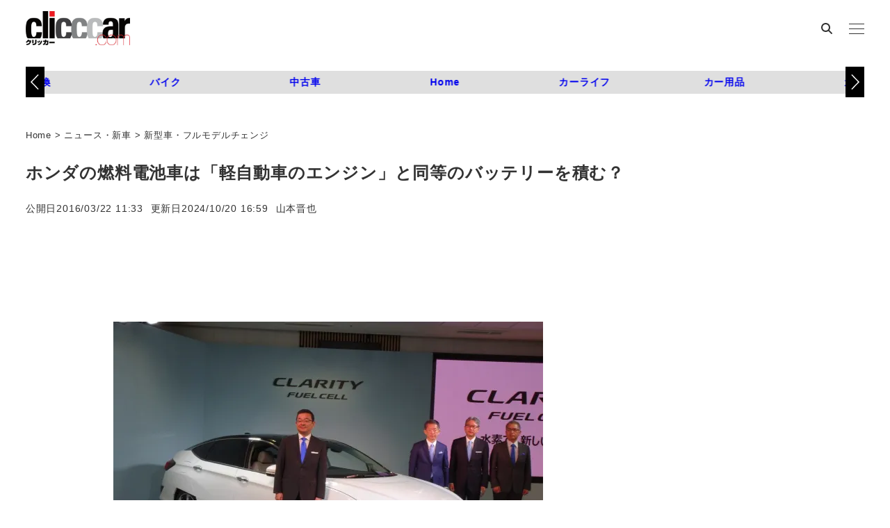

--- FILE ---
content_type: text/html; charset=utf-8
request_url: https://www.google.com/recaptcha/api2/aframe
body_size: 113
content:
<!DOCTYPE HTML><html><head><meta http-equiv="content-type" content="text/html; charset=UTF-8"></head><body><script nonce="Pk_ReBfMrdadaKNJ1-dx_Q">/** Anti-fraud and anti-abuse applications only. See google.com/recaptcha */ try{var clients={'sodar':'https://pagead2.googlesyndication.com/pagead/sodar?'};window.addEventListener("message",function(a){try{if(a.source===window.parent){var b=JSON.parse(a.data);var c=clients[b['id']];if(c){var d=document.createElement('img');d.src=c+b['params']+'&rc='+(localStorage.getItem("rc::a")?sessionStorage.getItem("rc::b"):"");window.document.body.appendChild(d);sessionStorage.setItem("rc::e",parseInt(sessionStorage.getItem("rc::e")||0)+1);localStorage.setItem("rc::h",'1768619957167');}}}catch(b){}});window.parent.postMessage("_grecaptcha_ready", "*");}catch(b){}</script></body></html>

--- FILE ---
content_type: text/javascript;charset=UTF-8
request_url: https://s-rtb.send.microad.jp/ad?spot=c284519f3f9c67c16d8ce91e9a324f13&cb=microadCompass.AdRequestor.callback&url=https%3A%2F%2Fclicccar.com%2F2016%2F03%2F22%2F360986%2F&vo=true&mimes=%5B100%2C300%2C301%2C302%5D&cbt=74770faeb03620019bc9f6d5cb&pa=false&ar=false&ver=%5B%22compass.js.v1.20.1%22%5D
body_size: 160
content:
microadCompass.AdRequestor.callback({"spot":"c284519f3f9c67c16d8ce91e9a324f13","sequence":"2","impression_id":"5707510192377439556"})